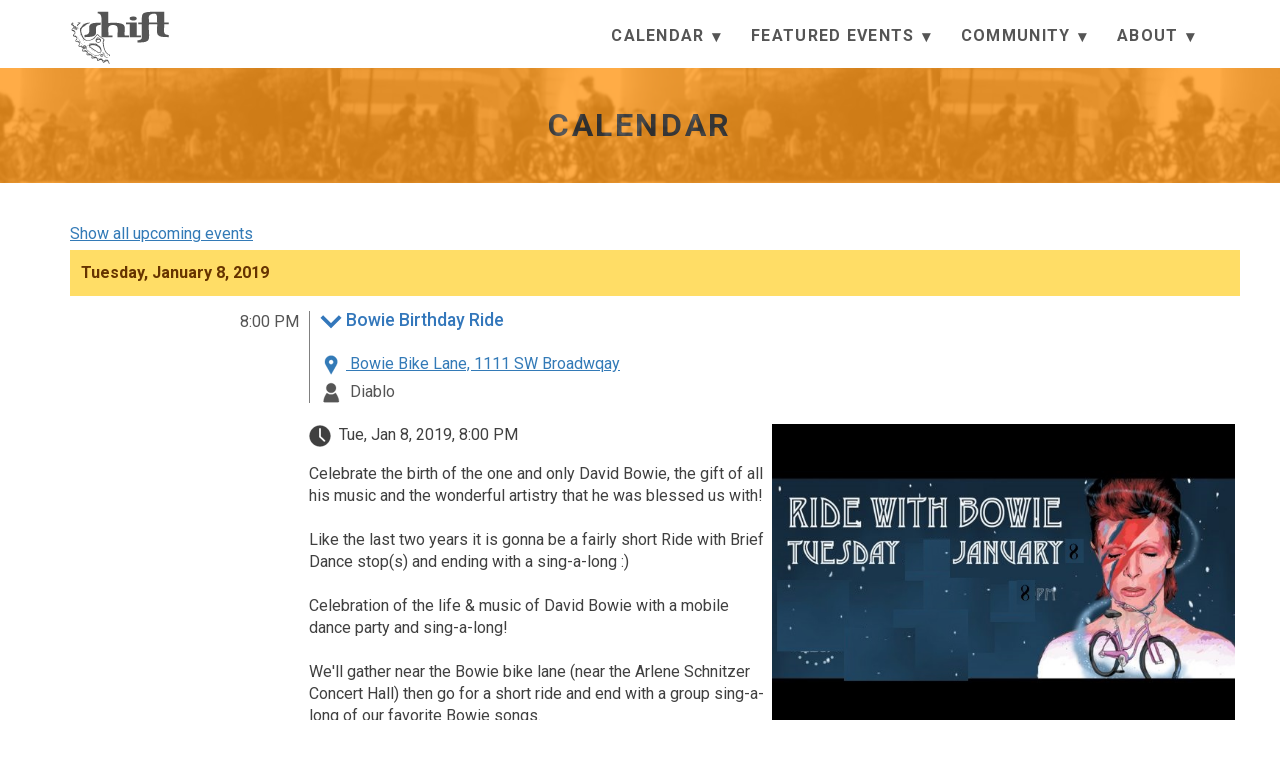

--- FILE ---
content_type: text/html; charset=utf-8
request_url: https://www.shift2bikes.org/calendar/event-11272
body_size: 7265
content:
<!DOCTYPE html><html lang="en-us"><head>
  <meta charset="utf-8">
<meta name="robots" content="all,follow">
<meta name="googlebot" content="index,follow,snippet,archive">
<meta name="viewport" content="width=device-width, initial-scale=1">

<title>Bowie Birthday Ride - Calendar - Shift</title>

<meta name="author" content="">


<meta name="keywords" content="calendar, rides">



<meta name="description" content="Rides calendar">

<link rel="alternate" href="/index.xml" type="application/rss+xml" title="Shift">

<meta name="generator" content="Hugo 0.144.2">


<link rel="icon" href="/favicon.ico">
<link rel="icon" href="/img/favicon.png" type="image/png">
<link rel="apple-touch-icon" href="/img/apple-touch-icon.png">


<meta property="og:title" content="Bowie Birthday Ride">
<meta property="og:description" content="We're going to ride tonight to celebrate the birth of the one and only David Bowie, the gift of all his music and the wo">
<meta property="og:type" content="website">
<meta property="og:image" content="/images/shift-logo-large.jpg">
<meta property="og:image:height" content="1200">
<meta property="og:image:width" content="1200">


<link href="https://pdx.social/@shift2bikes" rel="me">

<link rel="preconnect" href="https://fonts.googleapis.com">
<link rel="preconnect" href="https://fonts.gstatic.com" crossorigin="">
<link href="//fonts.googleapis.com/css?family=Roboto:400,100,100italic,300,300italic,500,700,800" rel="stylesheet" type="text/css">


<link rel="stylesheet" href="//maxcdn.bootstrapcdn.com/font-awesome/4.7.0/css/font-awesome.min.css">
<link rel="stylesheet" href="//stackpath.bootstrapcdn.com/bootstrap/3.4.1/css/bootstrap.min.css" integrity="sha384-HSMxcRTRxnN+Bdg0JdbxYKrThecOKuH5zCYotlSAcp1+c8xmyTe9GYg1l9a69psu" crossorigin="anonymous">


<link rel="preload" as="image" href="/img/banner_bikes_city-bw.webp" type="image/webp">



<link rel="stylesheet" href="/css/theme.min.css" id="theme-stylesheet">



<link rel="stylesheet" href="/css/custom.min.css">





  

<link rel="stylesheet" href="/css/cal/main.min.css">










</head>

<body>

  <div id="all">

    <header>
      <div class="navbar-affix-placeholder">
  <div class="navbar-affixed-top affix-top" data-spy="affix" data-offset-top="67">

    <div class="navbar navbar-default yamm" role="navigation" id="navbar">

        <div class="container">
            <div class="navbar-header">
                <a class="navbar-brand home" href="/">
                    <svg class="logo" role="img" aria-hidden="true" width="100" height="55" viewBox="0 0 206 112">
                        <use href="/img/cal/logos/shift-logo.svg#shift-logo"></use>
                    </svg>
                    <span class="sr-only">Shift - go to homepage</span>
                </a>
                <div class="navbar-buttons">
                    <button type="button" class="navbar-toggle btn-template-main" data-toggle="collapse" data-target="#navigation">
                      <span class="sr-only">Toggle Navigation</span>
                        <i class="fa fa-align-justify"></i>
                    </button>
                </div>
            </div>
            

            <div class="navbar-collapse collapse" id="navigation">
                <ul class="nav navbar-nav navbar-right">
                  
                  <li class="dropdown">
                    
                      <a href="#" class="dropdown-toggle" data-toggle="dropdown" role="button" aria-haspopup="true" aria-expanded="false">Calendar <span class="caret" role="img" aria-hidden="true"></span></a>
                    <ul class="dropdown-menu">
                      
                        <li>
                          <a href="/calendar/" class="">
                            
                            Events
                          </a>
                        </li>
                      
                        <li>
                          <a href="/events/beta/" class="">
                            
                            Events (Beta)
                          </a>
                        </li>
                      
                        <li>
                          <a href="/addevent/" class="">
                            
                            Add Event
                          </a>
                        </li>
                      
                        <li>
                          <a href="/bike-summer-calendar/" class="">
                            
                            Bike Summer (Pedalpalooza) calendar
                          </a>
                        </li>
                      
                        <li>
                          <a href="/pages/calendar-faq/" class="">
                            
                            Calendar FAQ
                          </a>
                        </li>
                      
                    </ul>
                    
                  </li>
                  
                  <li class="dropdown">
                    
                      <a href="#" class="dropdown-toggle" data-toggle="dropdown" role="button" aria-haspopup="true" aria-expanded="false">Featured Events <span class="caret" role="img" aria-hidden="true"></span></a>
                    <ul class="dropdown-menu">
                      
                        <li>
                          <a href="/pages/bike-summer/" class="">
                            
                            Bike Summer (Pedalpalooza)
                          </a>
                        </li>
                      
                        <li>
                          <a href="/pages/weekly-rides/" class="">
                            
                            Weekly Rides
                          </a>
                        </li>
                      
                        <li>
                          <a href="/pages/mmr/" class="">
                            
                            Midnight Mystery Ride
                          </a>
                        </li>
                      
                        <li>
                          <a href="/pages/bonb/" class="">
                            
                            Breakfast on the Bridges
                          </a>
                        </li>
                      
                        <li>
                          <a href="/pages/wnbr/" class="">
                            
                            World Naked Bike Ride
                          </a>
                        </li>
                      
                        <li>
                          <a href="/pages/ladds-500/" class="">
                            
                            Ladd's 500
                          </a>
                        </li>
                      
                        <li>
                          <a href="/pages/mcbf/" class="">
                            
                            Multnomah County Bike Fair
                          </a>
                        </li>
                      
                        <li>
                          <a href="/pages/mbb/" class="">
                            
                            Move By Bike
                          </a>
                        </li>
                      
                    </ul>
                    
                  </li>
                  
                  <li class="dropdown">
                    
                      <a href="#" class="dropdown-toggle" data-toggle="dropdown" role="button" aria-haspopup="true" aria-expanded="false">Community <span class="caret" role="img" aria-hidden="true"></span></a>
                    <ul class="dropdown-menu">
                      
                        <li>
                          <a href="/pages/get-involved/" class="">
                            
                            Get Involved
                          </a>
                        </li>
                      
                        <li>
                          <a href="/pages/email-list/" class="">
                            
                            Email List
                          </a>
                        </li>
                      
                        <li>
                          <a href="/pages/groups/" class="">
                            
                            Groups
                          </a>
                        </li>
                      
                        <li>
                          <a href="/pages/going-on-a-ride/" class="">
                            
                            Going on a ride
                          </a>
                        </li>
                      
                        <li>
                          <a href="/pages/lead-a-ride/" class="">
                            
                            Leading a Social Ride
                          </a>
                        </li>
                      
                        <li>
                          <a href="/pages/public-health/" class="">
                            
                            Public Health
                          </a>
                        </li>
                      
                        <li>
                          <a href="/pages/bike-for-justice/" class="">
                            
                            Bike for Justice
                          </a>
                        </li>
                      
                        <li>
                          <a href="/pages/safety/" class="">
                            
                            Safety
                          </a>
                        </li>
                      
                        <li>
                          <a href="/pages/bike-racks/" class="">
                            
                            Bike Rack Rental
                          </a>
                        </li>
                      
                    </ul>
                    
                  </li>
                  
                  <li class="dropdown">
                    
                      <a href="#" class="dropdown-toggle" data-toggle="dropdown" role="button" aria-haspopup="true" aria-expanded="false">About <span class="caret" role="img" aria-hidden="true"></span></a>
                    <ul class="dropdown-menu">
                      
                        <li>
                          <a href="/pages/mission_statement/" class="">
                            
                            Mission Statement
                          </a>
                        </li>
                      
                        <li>
                          <a href="/pages/shift-code-of-conduct/" class="">
                            
                            Shift Code Of Conduct
                          </a>
                        </li>
                      
                        <li>
                          <a href="/pages/shift-board-bylaws/" class="">
                            
                            Shift Board Bylaws
                          </a>
                        </li>
                      
                        <li>
                          <a href="/pages/meeting-notes/" class="">
                            
                            Meeting notes
                          </a>
                        </li>
                      
                        <li>
                          <a href="/pages/contact/" class="">
                            
                            Contact
                          </a>
                        </li>
                      
                        <li>
                          <a href="/pages/donate/" class="">
                            
                            Donate
                          </a>
                        </li>
                      
                    </ul>
                    
                  </li>
                  
                </ul>
            </div>
            

            <div class="collapse clearfix" id="search">

                <form class="navbar-form" role="search">
                    <div class="input-group">
                        <input type="text" class="form-control" placeholder="Search">
                        <span class="input-group-btn">

                    <button type="submit" class="btn btn-template-main"><i class="fa fa-search"></i></button>

                </span>
                    </div>
                </form>

            </div>
            

        </div>
    </div>
    
  </div>
</div>



    </header>

    <main>
        
<div id="heading-breadcrumbs">
    <div class="header-dark-mask">
        <div class="container">
            <div class="row">
                <div class="col-md-12">
                    <h1>Calendar</h1>
                </div>
            </div>
        </div>
    </div>
</div>


        <div id="content">
          <div class="container">

            <div class="row">

              <div class="col-md-12">

                <div>
                  
                </div>

                <a href="/calendar/">Show all upcoming events</a>

                
                <div id="mustache-html" class="container">
  <div data-date="2019-01-08" class="date">
    <h2>Tuesday, January 8, 2019</h2>

    <ul class="events-list">

      <li class="event row  " data-event-id="7231">
        
        <div class="time col-xs-2">
          

          <p><time>8:00 PM</time></p>



          
        </div>
        <div class="col-xs-10">
          <div class="summary">



                  <h3>

                    <button type="button" aria-expanded="true" class="expand-details" data-toggle-target="#event-details-11272">
                      <svg class="icon expand" role="img" aria-hidden="true">
                        <use href="/img/cal/icons/icon-set.svg#icon-arrow-down"></use>
                      </svg>

                      
                      Bowie Birthday Ride


                    </button>
                  </h3>


                  

                  <div class="location">
                    <p>
                      <a href="https://maps.google.com/?bounds=45.389771,-122.829208|45.659647,-122.404175&amp;q=1111%20SW%20Broadwqay" target="_blank" rel="noopener nofollow external" title="Opens in a new window">
                      <svg class="icon" role="img">
                        <use href="/img/cal/icons/icon-set.svg#icon-location"></use>
                        <title>Location</title>
                      </svg>

                      Bowie Bike Lane, 1111 SW Broadwqay

                      </a>
                    </p>

                  </div>
                  <p>
                    <svg class="icon" role="img">
                      <use href="/img/cal/icons/icon-set.svg#icon-organizer"></use>
                      <title>Organizer</title>
                    </svg>
                    Diablo
                  </p>

                  

          </div>
        </div>

        <div class="col-xs-2">
        </div>
        <div class="event-details col-xs-10" id="event-details-11272">

        

        <div class="mainDetails">
          <div class="eventImg">
            <a href="/eventimages/7231.jpg">
              <img class="lazy" src="/img/cal/icons/blank.svg" data-src="/eventimages/7231.jpg" alt="User-uploaded image for Bowie Birthday Ride">
            </a>
          </div>

          <div>
            <p>
               <svg class="icon" role="img">
                 <use href="/img/cal/icons/icon-set.svg#icon-time"></use>
                 <title>Time</title>
               </svg>
              Tue, Jan 8, 2019, 8:00 PM
            </p>





          </div>

          <p class="description">Celebrate the birth of the one and only David Bowie, the gift of all his music and the wonderful artistry that he was blessed us with!

Like the last two years it is gonna be a fairly short Ride with Brief Dance stop(s) and ending with a sing-a-long :)

Celebration of the life &amp; music of David Bowie with a mobile dance party and sing-a-long!

We'll gather near the Bowie bike lane (near the Arlene Schnitzer Concert Hall) then go for a short ride and end with a group sing-a-long of our favorite Bowie songs.

Other sound systems welcome, even your small Bluetooth speakers (probably all I am going to bring myself actually, though I may be inspired, weather permitting.)

Also feel free to bring instruments to play!</p>

          <p>
            <a href="mailto:dirtydiablorides@gmail.com">
              <svg class="icon" role="img">
                <use href="/img/cal/icons/icon-set.svg#icon-email"></use>
                <title>Email</title>
              </svg>
              dirtydiablorides@gmail.com
            </a>
          </p>


          <p class="contactInfo">
            <a href="https://www.facebook.com/events/1858587660919187/" target="_blank" rel="noopener nofollow external" title="Opens in a new window">
              <svg class="icon" role="img">
                <use href="/img/cal/icons/icon-set.svg#icon-website"></use>
                <title>Website</title>
              </svg>
              Facebook Event for Updates and Ride location
              
            </a>
          </p>


          <div class="eventlink">
            <p class="facebook-share">
              <a href="https://www.facebook.com/sharer/sharer.php?u=https://shift2bikes.org/calendar/event-11272" target="_blank">
                <img src="/img/cal/icons/facebook.svg" alt="Facebook">Share</a>
            </p>
            <ul>
              <li>
                <a href="https://shift2bikes.org/calendar/event-11272" class="share-link" rel="bookmark">
                  Sharable link</a>
              </li>
              <li>
                <a href="https://www.shift2bikes.org/api/ics.php?id=7231" data-id="11272" class="export-link">
                  Export to calendar</a>
              </li>
              <li>
                <a href="https://calendar.google.com/calendar/render?action=TEMPLATE&amp;text=shift2Bikes%3A+Bowie+Birthday+Ride&amp;location=1111+SW+Broadwqay&amp;details=Celebrate+the+birth+of+the+one+and+only+David+Bowie%2C+the+gift+of+all+his+music+and+the+wonderful+artistry+that+he+was+blessed+us+with%21%0A%0ALike+the+last+two+years+it+is+gonna+be+a+fairly+short+Ride+with+Brief+Dance+stop%28s%29+and+ending+with+a+sing-a-long+%3A%29%0A%0ACelebration+of+the+life+%26+music+of+David+Bowie+with+a+mobile+dance+party+and+sing-a-long%21%0A%0AWe%27ll+gather+near+the+Bowie+bike+lane+%28near+the+Arlene+Schnitzer+Concert+Hall%29+then+go+for+a+short+ride+and+end+with+a+group+sing-a-long+of+our+favorite+Bowie+songs.%0A%0AOther+sound+systems+welcome%2C+even+your+small+Bluetooth+speakers+%28probably+all+I+am+going+to+bring+myself+actually%2C+though+I+may+be+inspired%2C+weather+permitting.%29%0A%0AAlso+feel+free+to+bring+instruments+to+play%21%0A%0Ahttps%3A%2F%2Fshift2bikes.org%2Fcalendar%2Fevent-11272&amp;dates=20190108T200000%2F20190108T210000&amp;ctz=America%2FLos_Angeles" target="_blank" class="export-link">
                  Add to Google Calendar</a>
              </li>
            </ul>
          </div>

          
  </div>
  </div></li>
  </ul>
  </div>


</div>

                <div id="alert-banner" class="promo-banner">
  <div>
    <p>Support your community —&nbsp;see how you can <a href="/pages/public-health/"> help make bike fun safe for all</a>.</p>
  </div>
</div>


                <div class="disclaimer">
  <p>Shift hosts this calendar as a public service. Rides and events are posted to the Shift calendar by community members, not by Shift. Rides and events posted to the Shift calendar are not sponsored by Shift or Shift’s fiscal sponsor Umbrella.</p>
</div>


              </div>

            </div>
            

          </div>
          
        </div>
        
    </main>

    <footer>
      <div id="footer">
    <div class="container">

        <div class="row centered">

            <div class="col-md-12">
                <ul id="footer-ul">
                    
                    <li>
                        <a href="https://www.facebook.com/shift2bikes" rel="external">Facebook</a>
                    </li>
                    
                    <li>
                        <a href="https://www.instagram.com/shift2bikes/" rel="external">Instagram</a>
                    </li>
                    
                    <li>
                        <a href="https://bsky.app/profile/shift2bikes.bsky.social" rel="external">Bluesky</a>
                    </li>
                    
                    <li>
                        <a href="https://pdx.social/@shift2bikes" rel="external">Mastodon</a>
                    </li>
                    
                    <li>
                        <a href="https://github.com/shift-org" rel="external">GitHub</a>
                    </li>
                    
                    <li>
                        <a href="https://www.linkedin.com/company/shift2bikes" rel="external">LinkedIn</a>
                    </li>
                    
                </ul>
                <br>
            </div>

        </div>

    </div>
    
</div>







<div id="copyright">
    <div class="container">
        <div class="col-md-12">
            
            <p class="center">Shift is a project of <a href="https://www.umbrellapdx.org/" rel="external">Umbrella</a>.</p>
            <p class="pull-left">Photo credit to Eric Thornburg | Insta <a href="https://www.instagram.com/no.lens.cap/" rel="external">@no.lens.cap</a> | eric@kd5vmo.com</p>
            
            <p class="pull-right">
              Template by <a href="http://bootstrapious.com/free-templates" rel="external">Bootstrapious</a>.
              

              Ported to Hugo by <a href="https://github.com/devcows/hugo-universal-theme" rel="external">DevCows</a>
            </p>
        </div>
    </div>
</div>




    </footer>

  </div>
  

  <script src="https://code.jquery.com/jquery-3.7.1.min.js" integrity="sha256-/JqT3SQfawRcv/BIHPThkBvs0OEvtFFmqPF/lYI/Cxo=" crossorigin="anonymous"></script>
<script src="//stackpath.bootstrapcdn.com/bootstrap/3.4.1/js/bootstrap.min.js" integrity="sha384-aJ21OjlMXNL5UyIl/XNwTMqvzeRMZH2w8c5cRVpzpU8Y5bApTppSuUkhZXN0VxHd" crossorigin="anonymous"></script>



<script src="/js/front.min.js"></script>




  

<script src="/js/cal/config.min.js"></script>

<script type="text/javascript">
  function parseURL() {
    var urlParams = {};
    var path = window.location.pathname.split('/');
    var lastPart = path[path.length-1];

    var singleEventRe = /event-([0-9]+)/g;
    var singleEvent = singleEventRe.exec(lastPart);
    if (singleEvent && singleEvent.length === 2) {
      urlParams['eventId'] = parseInt(singleEvent[1]);
    }

    var editEventRe = /edit-([0-9]+)-([0-9a-zA-Z]*)/g;
    var editEvent = editEventRe.exec(lastPart);
    if (editEvent && editEvent.length === 3) {
      urlParams['editId'] = parseInt(editEvent[1]);
      urlParams['editSecret'] = editEvent[2];
    }

    
    
    if (typeof URLSearchParams === "function") {
      var query = new URLSearchParams(location.search);

      if (query.has('startdate')) {
        urlParams['startdate'] = query.get('startdate');
      }
      if (query.has('enddate')) {
        urlParams['enddate'] = query.get('enddate');
      }
      if (query.has('show_details')) {
        urlParams['show_details'] = true;
      }
      if (query.has('view')) {
        if (['day', 'week', 'month'].includes(query.get('view'))) {
          urlParams['view'] = query.get('view');
        }
      }
    }

    return urlParams;
  }
</script>



  
  <script src="/js/cal/helpers.min.js"></script>
  
  <script src="/js/cal/main.min.js"></script>

  <script src="/lib/mustache/mustache.min.js"></script>

  
<script src="/lib/dayjs/dayjs.min.js"></script>
<script src="/lib/dayjs/plugin/utc.js"></script>
<script src="/lib/dayjs/plugin/customParseFormat.js"></script>
<script src="/lib/dayjs/plugin/duration.js"></script>

<script type="text/javascript">
  dayjs.extend(window.dayjs_plugin_utc)
  dayjs.extend(window.dayjs_plugin_customParseFormat)
  dayjs.extend(window.dayjs_plugin_duration)
</script>


  <script type="text/javascript">
    $(document).ready(function() {
      var params = parseURL();

      if ('eventId' in params) {
        
        viewEvent(params['eventId']);

      } else if ('editId' in params) {
        
        var eventid = params["editId"];
        var secret = params["editSecret"];
        viewAddEventForm(eventid, secret);

      } else if (window.cal_renderpage == "addevent") {
        
        viewAddEventForm();
      } else {
        
        if ( null ) {
          params["pp"] =  null ;
          params["startdate"] =  null ;
          params["enddate"] =  null ;
        }

        viewEvents(params);
      }
    });
  </script>








  <script type="text/javascript">
  
  Mustache.tags = ["[[", "]]"];
</script>

<script id="view-events-template" type="text/template">
  [[#dates]]
  <div data-date="[[yyyymmdd]]" class="date[[#preview]] preview[[/preview]]">
    <h2>[[date]]</h2>

    <ul class="events-list">
      [[#events]]

      <li class="event row [[#cancelled]]cancelled[[/cancelled]] [[#featured]]featured[[/featured]]" data-event-id="[[id]]">
        [[#featured]]<p class="featured-text" id="featured[[caldaily_id]]"><span aria-hidden="true">★ </span>Featured Event<span aria-hidden="true"> ★</span></p>[[/featured]]
        <div class="time col-xs-2">
          [[#cancelled]]<del>[[/cancelled]]

          <p><time>[[displayStartTime]]</time></p>

          [[#audienceLabel]]
          <span class="audience-[[audience]]">[[audienceLabel]]</span>
          [[/audienceLabel]]

          [[#safetyplan]]
          <p class="safety-plan">
            <a href="/pages/public-health/#safety-plan" target="_blank" title="opens in a new window">
              <svg class="icon" role="img" aria-hidden="true">
                <use href="/img/cal/icons/icon-set.svg#icon-safety"/>
              </svg>
              COVID Safety plan
            </a>
          </p>
          [[/safetyplan]]

          [[#cancelled]]</del>[[/cancelled]]
        </div>
        <div class="col-xs-10" >
          <div class="summary">
            [[# featured ]]
            [[^ newsflash ]]
            <h3 aria-describedby="featured[[caldaily_id]]">
              [[/ newsflash ]]
              [[/ featured ]]

              [[^ featured ]]
              [[# newsflash ]]
              <h3 aria-describedby="newsflash[[caldaily_id]]">
                [[/ newsflash ]]
                [[/ featured ]]

                [[# featured ]]
                [[# newsflash ]]
                <h3 aria-describedby="featured[[caldaily_id]] newsflash[[caldaily_id]]">
                  [[/ newsflash ]]
                  [[/ featured ]]

                  [[^ featured ]]
                  [[^ newsflash ]]
                  <h3>
                    [[/ newsflash ]]
                    [[/ featured ]]

                    <button type="button" aria-expanded="[[^ expanded ]]false[[/ expanded ]][[# expanded ]]true[[/ expanded ]]" class="expand-details" data-toggle-target="#event-details-[[caldaily_id]]">
                      <svg class="icon expand" role="img" aria-hidden="true">
                        <use href="/img/cal/icons/icon-set.svg#icon-arrow-down"/>
                      </svg>

                      [[#cancelled]]<del>[[/cancelled]]
                      [[title]]

                      [[#cancelled]]
                    </del> <ins><span class="cancelled-text">cancelled</span></ins>
                      [[/cancelled]]

                    </button>
                  </h3>

                  [[#newsflash]]
                  <ins>
                    <p class="newsflash" id="newsflash[[caldaily_id]]">
                      <svg class="icon" role="img">
                        <use href="/img/cal/icons/icon-set.svg#icon-newsflash"/>
                        <title>Update</title>
                      </svg>
                      [[newsflash]]
                    </p>
                  </ins>
                  [[/newsflash]]

                  [[#cancelled]]<del>[[/cancelled]]

                  <div class="location">
                    [[#areaLabel]]
                    <p class="area">
                      <svg class="icon" role="img">
                        <use href="/img/cal/icons/icon-set.svg#icon-map"/>
                        <title>Area</title>
                      </svg>
                      [[areaLabel]]
                    </p>
                    [[/areaLabel]]
                    <p>
                      [[#mapLink]]
                      <a href="[[mapLink]]" target="_blank" rel="noopener nofollow external"  title="Opens in a new window">
                      [[/mapLink]]
                      <svg class="icon" role="img">
                        <use href="/img/cal/icons/icon-set.svg#icon-location"/>
                        <title>Location</title>
                      </svg>

                      [[venue]][[#address]][[#venue]], [[/venue]][[address]][[/address]]

                      [[#mapLink]]
                      </a>
                      [[/mapLink]]
                    </p>

                    [[#locdetails]]
                    <p>[[locdetails]]</p>
                    [[/locdetails]]
                  </div>
                  <p>
                    <svg class="icon" role="img">
                      <use href="/img/cal/icons/icon-set.svg#icon-organizer" />
                      <title>Organizer</title>
                    </svg>
                    [[organizer]]
                  </p>

                  [[#cancelled]]</del>[[/cancelled]]

          </div>
        </div>

        <div class="col-xs-2">
        </div>
        <div class="event-details col-xs-10" id="event-details-[[caldaily_id]]" [[^ expanded ]]hidden[[/ expanded ]] >

        [[#cancelled]]<del>[[/cancelled]]

        <div class="mainDetails">
          <div class="eventImg">
            [[# image]]
            <a href="[[image]]">
              <img class="lazy" src="/img/cal/icons/blank.svg" data-src="[[image]]" alt="User-uploaded image for [[title]]" />
            </a>
            [[/ image]]
          </div>

          <div>
            <p>
               <svg class="icon" role="img">
                 <use href="/img/cal/icons/icon-set.svg#icon-time"/>
                 <title>Time</title>
               </svg>
              [[displayDate]], [[displayStartTime]]
            </p>

            [[#timedetails]]
            <p>
               <svg class="icon" role="img">
                 <use href="/img/cal/icons/icon-set.svg#icon-newsflash"/>
                 <title>Time details</title>
               </svg>
              [[timedetails]]
            </p>
            [[/timedetails]]

            [[#endtime]]
            <p>
               <svg class="icon" role="img">
                 <use href="/img/cal/icons/icon-set.svg#icon-endtime"/>
                 <title>End time</title>
               </svg>
              [[displayEndTime]]
            </p>
            [[/endtime]]

            [[#loopride]]
            <p>
              <svg class="icon" role="img">
                <use href="/img/cal/icons/icon-set.svg#icon-loop" />
                <title>Loop</title>
              </svg>
              Ride is a loop
            </p>
            [[/loopride]]

            [[#locend]]
            <p>
              <svg class="icon" role="img">
                <use href="/img/cal/icons/icon-set.svg#icon-endlocation" />
                <title>End location</title>
              </svg>
              End location: [[locend]]
            </p>
            [[/locend]]

            [[#ridelength]]
            <p>
              <svg class="icon" role="img">
                <use href="/img/cal/icons/icon-set.svg#icon-ridelength" />
                <title>Ride length</title>
              </svg>
              Ride length: [[ridelength]] miles
            </p>
            [[/ridelength]]
          </div>

          <p class="description">[[details]]</p>

          [[#email]]
          <p>
            <a href="mailto:[[email]]">
              <svg class="icon" role="img">
                <use href="/img/cal/icons/icon-set.svg#icon-email" />
                <title>Email</title>
              </svg>
              [[email]]
            </a>
          </p>
          [[/email]]

          [[#phone]]
          <p class="contactInfo">
            <a href="tel:[[phone]]">
              <svg class="icon" role="img">
                <use href="/img/cal/icons/icon-set.svg#icon-phone" />
                <title>Phone</title>
              </svg>
              [[phone]]
            </a>
          </p>
          [[/phone]]

          [[ #weburl ]]
          <p class="contactInfo">
            <a href="[[webLink]]" target="_blank" rel="noopener nofollow external" title="Opens in a new window">
              <svg class="icon" role="img">
                <use href="/img/cal/icons/icon-set.svg#icon-website" />
                <title>Website</title>
              </svg>
              [[#webname]][[webname]][[/webname]]
              [[^webname]][[weburl]][[/webname]]
            </a>
          </p>
          [[ /weburl ]]

          [[#contact]]

          [[#contactLink]]
          <p class="contactInfo">
            <a href="[[contactLink]]" target="_blank" rel="noopener nofollow external" title="Opens in a new window">
              <svg class="icon" role="img">
                <use href="/img/cal/icons/icon-set.svg#icon-website" />
                <title>Additional contact info</title>
              </svg>
              [[contact]]
            </a>
          </p>
          [[/contactLink]]

          [[^contactLink]]
          <p class="contactInfo">
            [[contact]]
          </p>
          [[/contactLink]]

          [[/contact]]

          <div class="eventlink">
            <p class="facebook-share">
              <a href="https://www.facebook.com/sharer/sharer.php?u=[[shareable]]" target="_blank">
                <img src="/img/cal/icons/facebook.svg" alt="Facebook"/>Share</a>
            </p>
            <ul>
              <li>
                <a
                  [[^preview]]
                      href="[[shareable]]"
                  [[/preview]]
                  class="share-link"
                  rel="bookmark">
                  Sharable link</a>
              </li>
              <li>
                <a
                  [[^preview]]
                      href="[[exportlink]]"
                  [[/preview]]
                  data-id="[[caldaily_id]]"
                  class="export-link">
                  Export to calendar</a>
              </li>
              <li>
                <a
                  [[^preview]]
                      href="[[addToGoogleLink]]"
                  [[/preview]]
                  target="_blank"
                  class="export-link">
                  Add to Google Calendar</a>
              </li>
            </ul>
          </div>
          [[#preview]]
          <hr>
          <p>The following will show on the print calendar.</p>
          <ul>
            <li>title: [[tinytitle]]</li>
            <li>description: [[printdescr]]</li>
            <li>contact info:
              <ul>
                <li>[[organizer]]</li>
                [[# printpreviewemail]]<li>[[printpreviewemail]]</li>[[/ printpreviewemail]]
                [[# printpreviewphone]]<li>[[printpreviewphone]]</li>[[/ printpreviewphone]]
                [[# printpreviewweburl]]<li>[[printpreviewweburl]]</li>[[/ printpreviewweburl]]
                [[# printpreviewcontact]]<li>[[printpreviewcontact]]</li>[[/ printpreviewcontact]]
              </ul>
            </li>
          </ul>
          [[/preview]]

          [[#cancelled]]</del>[[/cancelled]]
  </div>
  </li>
  [[/events]]
  </ul>
  </div>
  [[/dates]]

  [[^dates]]
  <p class="no-events">No matching events</p>
  [[/dates]]

</script>

<script id="request-error" type="text/template">
  <p class="error">Error: [[ error ]]</p>
</script>

  <script type="text/javascript">
    window.cal_renderpage = "calendarevent";
    
  </script>


<script async="" id="netlify-rum-container" src="/.netlify/scripts/rum" data-netlify-rum-site-id="befb12b1-87e6-42b8-a8b9-0d3f02db4136" data-netlify-deploy-branch="main" data-netlify-deploy-context="production" data-netlify-cwv-token="eyJhbGciOiJIUzI1NiIsInR5cCI6IkpXVCJ9.eyJzaXRlX2lkIjoiYmVmYjEyYjEtODdlNi00MmI4LWE4YjktMGQzZjAyZGI0MTM2IiwiYWNjb3VudF9pZCI6IjU4ZTI5MTdiZDY4NjVkMzI1ZjM0NTUxOSIsImRlcGxveV9pZCI6IjY5NjliNmI4Mzg5YzIwNmJjZTQ3NzFlMyIsImlzc3VlciI6Im5mc2VydmVyIn0.ejbtoJcUcn-oVUvuOCk8quABciu-hrIT6yA7XqoQkVo"></script>

</body></html><!-- This script is automatically inserted by Netlify for Real User Monitoring (RUM). -->
<script async id="netlify-rum-container" src="/.netlify/scripts/rum" data-netlify-cwv-token="eyJhbGciOiJIUzI1NiIsInR5cCI6IkpXVCJ9.eyJzaXRlX2lkIjoiYmVmYjEyYjEtODdlNi00MmI4LWE4YjktMGQzZjAyZGI0MTM2IiwiYWNjb3VudF9pZCI6IjU4ZTI5MTdiZDY4NjVkMzI1ZjM0NTUxOSIsImRlcGxveV9pZCI6IjY5NjliNmI4Mzg5YzIwNmJjZTQ3NzFlMyIsImlzcyI6Im5ldGxpZnkifQ.bvz-vow9404zgGhR7-nxLjs06ZK_2m9zFs4ySGO-Xzw"></script>


--- FILE ---
content_type: text/css; charset=UTF-8
request_url: https://www.shift2bikes.org/css/custom.min.css
body_size: 529
content:
:root{--primary-accent:#ff9819;--navbar-focus:#ffc14d;--navbar-border-top:#ffaf4d;--link-focus:#e57e00;--heading-bg-img:url('../img/banner_bikes_city-bw.webp') center center repeat;--carousel-bg-img:url('../img/S2B_photo_grid_2094x796.jpg') center center repeat}html,body{font-size:1rem}h1,#heading-breadcrumbs h1{font-size:2rem}h2{font-size:1.875rem}h3{font-size:1.5rem}.box-image-text .image{min-height:200px;max-height:200px}.box-simple{min-height:230px}footer{text-align:center}footer #footer-ul a{color:#ccc}#footer-ul li{padding-left:10px;padding-right:10px;text-transform:uppercase;display:inline}footer #footer-ul a:hover{color:#38a7bb}footer a{text-decoration:underline}footer a:hover,footer a:focus{text-decoration:none}header{text-align:center}#navbar .navbar-header{text-align:left}#navbar svg.logo{fill:currentColor}#navbar ul.nav>li>a{text-decoration:none}.navbar ul.dropdown-menu li a{font-size:.75rem;color:#555}.navbar-nav .open .dropdown-menu>li>a{line-height:1.25}.caret{border:0;width:auto;height:auto}.dropdown-toggle .caret::after{content:"▾"/""}.dropdown-toggle[aria-expanded=true] .caret{transform:rotate(180deg)}.header-dark-mask{background:var(--primary-accent);opacity:.8;padding:20px 0;margin-bottom:40px;z-index:1}main a{color:#337ab7;text-decoration:underline}main a:hover,main a:focus{color:#23527c;text-decoration:none}main .donate{margin:1rem 0 2rem}main .donate a{background:#fd6;color:#630;border-radius:12px;padding:.25em 1em;font-size:1rem}.affix{position:fixed;top:0;background:#fff;z-index:1;border-bottom:1px solid transparent}#heading-breadcrumbs{padding:0;margin-bottom:0;z-index:-1}#heading-breadcrumbs h1{text-align:center}.home-carousel{background-size:cover}@media(max-width:991px){.home-carousel h1{font-size:32px}}.customers .item{margin-top:4px;margin-bottom:4px}.customers .item:focus-within{outline:2px solid #337ab7;outline-offset:2px}.customers .item a:focus img{filter:none;-webkit-filter:none}section,div.section{margin-bottom:0}.icon{color:currentColor}a i.fa,button i.fa{margin:0 5px}@media(forced-colors:active){svg.icon,svg.logo{forced-color-adjust:auto}}

--- FILE ---
content_type: text/css; charset=UTF-8
request_url: https://www.shift2bikes.org/css/cal/main.min.css
body_size: 1330
content:
#mustache-html{padding-left:0;padding-right:0}.scrollToTop{position:fixed;bottom:70px;right:50%;border-radius:20px;margin-right:-20px;width:40px;height:40px;display:inline-block;background-color:gray;text-align:center;z-index:100;background-position:50%;visibility:hidden;opacity:0}.scrollToTop::after{content:'';border:solid #fff;border-width:0 4px 4px 0;display:inline-block;padding:6px;transform:rotate(-135deg);-webkit-transform:rotate(-135deg);margin-top:14px}@media(hover:hover){.scrollToTop:hover{background-color:#37b;opacity:1!important}}@media(hover:none){.scrollToTop:active{background-color:#37b;opacity:1!important}}.scrollToTop.show{opacity:.6;visibility:visible;transition:.4s opacity}svg.icon{width:1.375rem;height:1.375rem;margin-right:4px;vertical-align:middle;fill:currentColor;stroke:currentColor;border:none;border-radius:0}.eventlink ul{padding:0;list-style:none}.eventlink ul li{display:inline-block;border-right:1px solid #404040;padding-right:5px}.eventlink ul li:last-child{border-right:none}.facebook-share a{color:#3c5a99;border:1px solid #3c5a99;border-radius:2px;width:auto;padding:4px}.facebook-share a:hover{text-decoration:none}.facebook-share a:focus{text-decoration:none;color:#fff;background:#3c5a99}.facebook-share img{height:24px;width:24px}.date h2{background-color:#fd6;color:#630;border:1px solid transparent;float:left;width:100%;padding:10px;margin:5px 0;font-weight:700;font-size:1em;line-height:1.5em}.events-list{padding:0}.event.row{list-style-type:none;font-size:1em;padding:10px 0;margin-left:0;margin-right:0}.event.row .summary h3 button{background:0 0;border:none;width:100%;text-align:left;padding:0;font-size:1.1rem;font-weight:500}.event.featured{background-color:#fcfaf2;border:1px solid #fd6}#fullcalendar .fc-event{background-color:#337ab7;color:#fff;border-color:#337ab7}#up-next #fullcalendar{width:80%;margin:1em auto}#up-next>h2,#up-next>p{text-align:center}#up-next .newsflash{width:80%;margin:1em auto}#up-next>p{margin-top:1.5em}#fullcalendar .fc-event.featured,#fullcalendar .fc-list-item.featured{background-color:#630;color:#fcfaf2;border-color:#fcfaf2}.event.featured .featured-text{text-align:center;font-weight:700;color:#630;text-transform:uppercase}.event.cancelled del,.event.cancelled del *{text-decoration:line-through}.event.cancelled ins{text-decoration:none}#fullcalendar .fc-event.cancelled{background-color:#fff;color:#337ab7}#fullcalendar .fc-event.cancelled.pedalpalooza{background-color:#fff!important;color:#d34212}#fullcalendar .fc-event.cancelled .fc-title,#fullcalendar .fc-list-item.cancelled .fc-list-item-title{text-decoration:line-through}.cancelled-text{font-weight:400;text-transform:uppercase;background:#d00000;color:#fff;padding:2px 4px;border:1px solid transparent;border-radius:2px;display:inline-block;width:auto}.newsflash{color:#d00000;border:1px dashed #d00000;border-radius:2px;padding:2px 4px;overflow-wrap:break-word}#alert-banner{text-align:center;padding:1em;margin:1em auto;max-width:980px}#alert-banner p:last-child{margin-bottom:0}.location{overflow-wrap:break-word}.col-xs-2{width:20%}.col-xs-10{width:80%}.col-xs-2,.col-xs-10{padding-left:5px;padding-right:5px}h3{font-size:1em;font-weight:700;color:#37b;margin-top:10px}.timedetails{text-align:right}.time{text-align:right}.time time{margin-top:10px;display:inline-block}.time .audience-F{background:#f2fcf2;color:green;padding:2px 4px;border:1px solid green;border-radius:2px;display:inline-block;width:auto}.time .audience-A{background:#fcf2f2;color:#d00000;padding:2px 4px;border:1px solid #d00000;border-radius:2px;display:inline-block;width:auto}.time .safety-plan{background:#fcfaf2;color:#630;padding:2px 4px;border:1px solid #fd6;border-radius:2px;display:inline-block;width:auto;margin:.25em 0}.time .safety-plan a{color:#630;text-decoration:underline}.area{padding:2px 4px 2px 0;display:inline-block;width:auto;margin:.25em 0}.summary{padding-left:10px;border-left:1px solid grey}.summary p{margin-bottom:5px}.event-details{color:#404040;overflow-wrap:break-word}.btn{color:#37b;background:#efefef;font-size:.8125rem}.btn:focus{outline:2px solid #37b;outline-offset:1px}.mainDetails p{margin-top:1em}.mainDetails .description{white-space:pre-line}.otherButtons a{text-decoration:none}button.expand-details{user-select:text;display:flex;overflow-wrap:anywhere}button.expand-details svg{min-width:22px;min-height:22px}.eventImg img{float:right;width:50%;height:auto}.eventImg img.lazy{width:40px;height:40px}#pedalpalooza-img{max-width:438px;width:100%;height:auto}.pp-banner,.promo-banner{text-align:center;color:#630;background:#fcfaf2;border:1px solid #fd6;padding:1em;margin-bottom:2em}.pp-banner .promo-wrapper{display:flex;flex-direction:row;justify-content:center}@media screen and (width <= 600px){.pp-banner .promo-wrapper{flex-direction:column}}.pp-banner .pp-headline,.promo-banner .pp-headline{font-weight:700;font-size:1.5rem;color:#630}.pp-banner button[data-toggle-target]{border:none;background:0 0;color:#630;margin-top:16px}#pp-description{text-align:left;max-width:90%;margin:0 auto}#pp-description .donate p{display:flex;justify-content:center;align-items:center}#pp-description .donate p>*{margin:0 .25rem}.more-events{display:block;margin:0 auto;text-align:center;font-size:1.5em;color:#630;background:0 0;border:2px solid #630;border-radius:4px}.no-events{display:block;width:100%;text-align:center;font-size:1.5em;color:#630}.disclaimer{margin:2em auto 1em;max-width:75%;text-align:center;font-size:small;color:#707070}[aria-expanded=false] .icon.expand{transform:rotate(-90deg)}.show-details{display:inline-block;text-align:left}.go-to-date{display:inline-block;text-align:right}.event-list-options{display:flex;justify-content:space-between}.error{padding:1rem;text-align:center}

--- FILE ---
content_type: application/javascript; charset=UTF-8
request_url: https://www.shift2bikes.org/js/cal/helpers.min.js
body_size: 232
content:
(function(e){e.fn.getAudienceLabel=function(e){return!e||e==DEFAULT_AUDIENCE?null:AUDIENCE[e]},e.fn.getAreaLabel=function(e){return!e||e==DEFAULT_AREA?null:AREA[e]},e.fn.getMapLink=function(e){if(!e||/^(tba|tbd)\b/i.test(e))return null;var t=/^https*:\/\//;return e.match(t)?e:"https://maps.google.com/?bounds=45.389771,-122.829208|45.659647,-122.404175&q="+encodeURIComponent(e)},e.fn.getWebLink=function(e){if(!e)return null;var t=/^https*:\/\//;return e.match(t)?e:"http://"+e},e.fn.getContactLink=function(e){if(!e)return null;var t=/^https*:\/\//,n=/.+@.+[.].+/;if(e.match(t))return e;if(e.match(n))return"mailto:"+e},e.fn.getAddToGoogleLink=function(e){const t=new URL("https://calendar.google.com/calendar/render"),n=dayjs(`${e.date} ${e.time}`),o=e.eventduration??60,i=dayjs(n).add(dayjs.duration({minute:o})),s="YYYYMMDDTHHmmss",a=n.format(s),r=i.format(s),c=`${a}/${r}`;return t.search=new URLSearchParams({action:"TEMPLATE",text:`shift2Bikes: ${e.title}`,location:e.address,details:`${e.details}

${e.shareable}`,dates:c,ctz:`America/Los_Angeles`}),t.toString()},e.fn.compareTimes=function(e,t){return e.time<t.time?-1:e.time>t.time?1:0}})(jQuery)

--- FILE ---
content_type: image/svg+xml
request_url: https://www.shift2bikes.org/img/cal/icons/facebook.svg
body_size: 227
content:
<svg xmlns="http://www.w3.org/2000/svg" width="80" height="80"><defs><circle id="a" cx="40" cy="40" r="32"/></defs><g fill="none" fill-rule="evenodd"><use fill="#3C5A99" href="#a"/><circle cx="40" cy="40" r="33.5" stroke="#FFF" stroke-width="3"/><path fill="#FFF" fill-rule="nonzero" d="M43.876 66V42.736h7.666l1.148-9.066h-8.814v-5.788c0-2.625.716-4.414 4.411-4.414L53 23.466v-8.109c-.815-.11-3.613-.357-6.868-.357-6.795 0-11.447 4.225-11.447 11.984v6.686H27v9.066h7.685V66h9.191Z"/></g></svg>

--- FILE ---
content_type: application/javascript; charset=UTF-8
request_url: https://www.shift2bikes.org/js/cal/main.min.js
body_size: 1337
content:
$(document).ready(function(){var e=$("#mustache-html");function t(t,n){let s=new URL(API_EVENTS_URL);if(t.id)s.searchParams.set("id",t.id);else if(t.startdate&&t.enddate)s.searchParams.set("startdate",t.startdate.format("YYYY-MM-DD")),s.searchParams.set("enddate",t.enddate.format("YYYY-MM-DD"));else throw Error("requires id or range");var o={type:"GET",url:s.toString(),headers:API_HEADERS,success:function(s){var o,a,c,l,d,i=[],r={dates:[]};$.each(s.events,function(n,s){var o=dayjs(s.date).format("dddd, MMMM D, YYYY");i[o]===void 0&&(i[o]={yyyymmdd:s.date,date:o,events:[]},r.dates.push(i[o])),s.displayStartTime=dayjs(s.time,"hh:mm:ss").format("h:mm A"),s.displayDate=dayjs(s.date).format("ddd, MMM D, YYYY"),s.endtime&&(s.displayEndTime=dayjs(s.endtime,"hh:mm:ss").format("h:mm A")),s.audienceLabel=e.getAudienceLabel(s.audience),s.areaLabel=e.getAreaLabel(s.area),s.mapLink=e.getMapLink(s.address),t.show_details&&(s.expanded=!0),s.webLink=e.getWebLink(s.weburl),s.contactLink=e.getContactLink(s.contact);let a=new URL(API_ICS_URL);a.searchParams.set("id",s.id),s.exportlink=a.toString(),s.addToGoogleLink=e.getAddToGoogleLink(s),i[o].events.push(s)});for(d in i)i[d].events.sort(e.compareTimes);c=$("#view-events-template").html(),l=Mustache.render(c,r),t.id&&(o=r.dates[0].events[0],$('meta[property="og:title"]')[0].setAttribute("content",o.title),o.printdescr?$('meta[property="og:description"]')[0].setAttribute("content",o.printdescr):(a=o.details.substring(0,250),o.details.length>250&&(a=a.slice(0,-1)+"…"),$('meta[property="og:description"]')[0].setAttribute("content",a)),document.title=o.title+" - Calendar - "+SITE_TITLE),n(l)},error:function(e){let t=e.responseJSON?.error?.message;t||(t=`${e.status} ${e.statusText}`),template=$("#request-error").html(),rendered=Mustache.render(template,{error:t}),n(rendered)}};$.ajax(o)}function s(e){const t=dayjs().startOf("day"),n=dayjs(e.startdate?e.startdate:t),s=dayjs(e.enddate?e.enddate:t),i=t>=n&&t<=s,o=i&&e.pp?t:n;return{startdate:o,enddate:e.enddate?s:o.add(DEFAULT_DAYS_TO_FETCH-1,"day"),show_details:e.show_details}}function o(o){const i=s(o);e.empty(),r(),t(i,function(s){e.append(s),n(),$(document).off("click","#load-more").on("click","#load-more",function(){return range=o.enddate?i.enddate.diff(i.startdate,"day")+1:DEFAULT_DAYS_TO_FETCH,i.startdate=i.enddate.add(1,"day"),i.enddate=i.startdate.add(range-1,"day"),t(i,function(e){$("#load-more").before(e),n()}),!1})})}function i(s){t({id:s,show_details:!0},function(t){e.append(t),n()})}function a(t,n){e.getAddEventForm(t,n,function(t){e.empty().append(t)})}$(document).on("click","#show-details",function(){var e=new URL(window.location.href),t=e.search.includes("show_details"),n=document.getElementById("show-details");t?(e.searchParams.delete("show_details"),window.location.href=e.href):(e.searchParams.append("show_details","true"),window.location.href=e.href)}),$(document).on("click","#feed-sub",function(){var e=new URL(this.dataset.url);window.open(e)}),$(document).on("click","a.expand-details",function(e){return e.preventDefault(),!1}),$(document).on("click","button[data-toggle-target]",function(){var e=$(this.dataset.toggleTarget);e.attr("hidden")?(e.removeAttr("hidden"),this.setAttribute("aria-expanded","true")):(e.attr("hidden",""),this.setAttribute("aria-expanded","false"))});function r(){const t=$("#scrollToTop"),n={start:300,end:100};let e=0,s=0;$(window).scroll(function(){const o=window.scrollY,i=o-s;s=o,o>n.start&&i<0?e!==1&&(t.addClass("show"),e=1):(i>0||o<n.end)&&e!==-1&&(t.removeClass("show"),e=-1)}),t.click(function(){return $("html, body").animate({scrollTop:0},600),!1})}function n(){var e=[].slice.call(document.querySelectorAll("img.lazy"));if("IntersectionObserver"in window){let t=new IntersectionObserver(function(e){e.forEach(function(e){if(e.isIntersecting){let n=e.target;n.src=n.dataset.src,n.classList.remove("lazy"),t.unobserve(n)}})});e.forEach(function(e){t.observe(e)})}}window.viewAddEventForm=a,window.viewEvents=o,window.viewEvent=i})